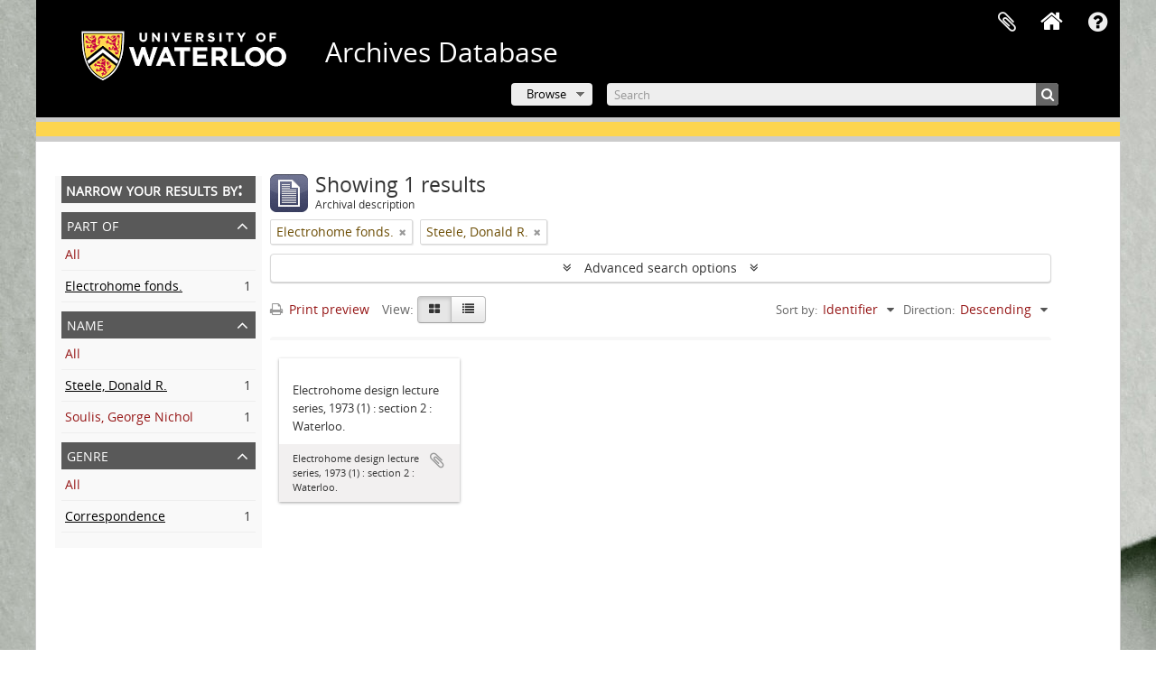

--- FILE ---
content_type: text/html; charset=utf-8
request_url: https://archives.uwaterloo.ca/index.php/informationobject/browse?collection=735288&sort=identifier&names=757515&view=card&genres=382&sortDir=desc&topLod=0
body_size: 7539
content:
<!DOCTYPE html>
<html lang="en" dir="ltr">
  <head>
        <script  async src="https://www.googletagmanager.com/gtag/js?id=G-XWTG3DCLHH"></script>
    <script >
    window.dataLayer = window.dataLayer || [];
    function gtag(){dataLayer.push(arguments);}
    gtag('js', new Date());
        gtag('config', 'G-XWTG3DCLHH');
    </script>
        <meta http-equiv="Content-Type" content="text/html; charset=utf-8" />
<meta http-equiv="X-Ua-Compatible" content="IE=edge,chrome=1" />
    <meta name="title" content="Information object browse - Archives Database" />
<meta name="description" content="Special Collections &amp; Archives" />
<meta name="viewport" content="initial-scale=1.0, user-scalable=no" />
    <title>Information object browse - Archives Database</title>
    <link rel="shortcut icon" href="/favicon.ico"/>
    <link href="/vendor/jquery-ui/jquery-ui.min.css" media="screen" rel="stylesheet" type="text/css" />
<link media="all" href="/plugins/arUwaterlooLibPlugin/css/min.css" rel="stylesheet" type="text/css" />
<link media="all" href="/plugins/arUwaterlooLibPlugin/css/server-styling.css" rel="stylesheet" type="text/css" />
            <script src="/vendor/jquery.js" type="text/javascript"></script>
<script src="/plugins/sfDrupalPlugin/vendor/drupal/misc/drupal.js" type="text/javascript"></script>
<script src="/vendor/yui/yahoo-dom-event/yahoo-dom-event.js" type="text/javascript"></script>
<script src="/vendor/yui/element/element-min.js" type="text/javascript"></script>
<script src="/vendor/yui/button/button-min.js" type="text/javascript"></script>
<script src="/vendor/modernizr.js" type="text/javascript"></script>
<script src="/vendor/jquery-ui/jquery-ui.min.js" type="text/javascript"></script>
<script src="/vendor/jquery.expander.js" type="text/javascript"></script>
<script src="/vendor/jquery.masonry.js" type="text/javascript"></script>
<script src="/vendor/jquery.imagesloaded.js" type="text/javascript"></script>
<script src="/vendor/bootstrap/js/bootstrap.js" type="text/javascript"></script>
<script src="/vendor/URI.js" type="text/javascript"></script>
<script src="/vendor/meetselva/attrchange.js" type="text/javascript"></script>
<script src="/js/qubit.js" type="text/javascript"></script>
<script src="/js/treeView.js" type="text/javascript"></script>
<script src="/js/clipboard.js" type="text/javascript"></script>
<script src="/vendor/yui/connection/connection-min.js" type="text/javascript"></script>
<script src="/vendor/yui/datasource/datasource-min.js" type="text/javascript"></script>
<script src="/vendor/yui/autocomplete/autocomplete-min.js" type="text/javascript"></script>
<script src="/js/autocomplete.js" type="text/javascript"></script>
<script src="/js/dominion.js" type="text/javascript"></script>
  </head>
  <body class="yui-skin-sam informationobject browse">

    
    

<header id="top-bar">

          <a id="logo" rel="home" href="https://uwaterloo.ca" title=""><img alt="University of Waterloo" src="/plugins/arUwaterlooLibPlugin/images/logo.png" /></a>
  
      <h1 id="site-name">
      <a rel="home" title="Home" href="/index.php/"><span>Archives Database</span></a>    </h1>
  
  <nav>

    
  <div id="user-menu">
    <button class="top-item top-dropdown" data-toggle="dropdown" data-target="#"
      aria-expanded="false">
        Log in    </button>

    <div class="top-dropdown-container">

      <div class="top-dropdown-arrow">
        <div class="arrow"></div>
      </div>

      <div class="top-dropdown-header">
        <h2>Have an account?</h2>
      </div>

      <div class="top-dropdown-body">

        <form action="/index.php/user/login" method="post">
          <input type="hidden" name="_csrf_token" value="d3bb14c23432a5ea8a182b3cc5121679" id="csrf_token" /><input type="hidden" name="next" value="https://archives.uwaterloo.ca/index.php/informationobject/browse?collection=735288&amp;sort=identifier&amp;names=757515&amp;view=card&amp;genres=382&amp;sortDir=desc&amp;topLod=0" id="next" />
          <div class="form-item form-item-email">
  <label for="email">Email <span class="form-required" title="This field is required.">*</span></label>
  <input type="text" name="email" id="email" />
  
</div>

          <div class="form-item form-item-password">
  <label for="password">Password <span class="form-required" title="This field is required.">*</span></label>
  <input type="password" name="password" autocomplete="off" id="password" />
  
</div>

          <button type="submit">Log in</button>

        </form>

      </div>

      <div class="top-dropdown-bottom"></div>

    </div>
  </div>


    <div id="quick-links-menu" data-toggle="tooltip" data-title="Quick links">

  <button class="top-item" data-toggle="dropdown" data-target="#" aria-expanded="false">Quick links</button>

  <div class="top-dropdown-container">

    <div class="top-dropdown-arrow">
      <div class="arrow"></div>
    </div>

    <div class="top-dropdown-header">
      <h2>Quick links</h2>
    </div>

    <div class="top-dropdown-body">
      <ul>
                              <li><a href="/index.php/" title="Home">Home</a></li>
                                        <li><a href="/index.php/about" title="About">About</a></li>
                                        <li><a href="/getting-started" title="Getting Started">Getting Started</a></li>
                                        <li><a href="/index.php/privacy" title="Privacy Policy">Privacy Policy</a></li>
                                        <li><a href="https://uwaterloo.ca/library/special-collections-archives/contact-us" title="Contact Us">Contact Us</a></li>
                                                                              </ul>
    </div>

    <div class="top-dropdown-bottom"></div>

  </div>

</div>

              
    <div class="home_icon">
      <!-- <a class="list-group-item" href="/"><i class="fa fa-home fa-fw" aria-hidden="true"></i></a> -->
      <a class="tip" href="/" tooltip="Home"><i class="fa fa-home fa-fw" aria-hidden="true"></i></a>
    </div>

    <div id="clipboard-menu"
  data-toggle="tooltip"
  data-title="Clipboard"
  data-load-alert-message="There was an error loading the clipboard content."
  data-export-alert-message="The clipboard is empty for this entity type."
  data-export-check-url="/index.php/clipboard/exportCheck"
  data-delete-alert-message="Note: clipboard items unclipped in this page will be removed from the clipboard when the page is refreshed. You can re-select them now, or reload the page to remove them completely. Using the sort or print preview buttons will also cause a page reload - so anything currently deselected will be lost!">

  <button class="top-item" data-toggle="dropdown" data-target="#" aria-expanded="false">
    Clipboard  </button>

  <div class="top-dropdown-container">

    <div class="top-dropdown-arrow">
      <div class="arrow"></div>
    </div>

    <div class="top-dropdown-header">
      <h2>Clipboard</h2>
      <span id="count-block" data-information-object-label="Archival description" data-actor-object-label="Authority record" data-repository-object-label="Archival institution"></span>
    </div>

    <div class="top-dropdown-body">
      <ul>
        <li class="leaf" id="node_clearClipboard"><a href="/index.php/" title="Clear all selections">Clear all selections</a></li><li class="leaf" id="node_goToClipboard"><a href="/index.php/clipboard/view" title="Go to clipboard">Go to clipboard</a></li><li class="leaf" id="node_loadClipboard"><a href="/index.php/clipboard/load" title="Load clipboard">Load clipboard</a></li><li class="leaf" id="node_saveClipboard"><a href="/index.php/clipboard/save" title="Save clipboard">Save clipboard</a></li><li class="leaf" id="node_Clipboard How To"><a href="https://uwaterloo.ca/library/special-collections-archives/how-use-clipboard-archives-database" title="How to use the clipboard in the Archives Database">How to use the clipboard in the Archives Database</a></li>      </ul>
    </div>

    <div class="top-dropdown-bottom"></div>

  </div>

</div>

    
  </nav>
  <br><br><br><br>
  <div id="search-bar">

    <div id="browse-menu">

  <button class="top-item top-dropdown" data-toggle="dropdown" data-target="#" aria-expanded="false">Browse</button>

  <div class="top-dropdown-container top-dropdown-container-right">

    <div class="top-dropdown-arrow">
      <div class="arrow"></div>
    </div>

    <div class="top-dropdown-header">
      <h2>Browse</h2>
    </div>

    <div class="top-dropdown-body">
      <ul>
        <li class="leaf" id="node_browseInformationObjects"><a href="/index.php/informationobject/browse" title="Archival descriptions">Archival descriptions</a></li><li class="leaf" id="node_browseRepository"><a href="/repository/browse" title="Archival institution">Archival institution</a></li><li class="leaf" id="node_browseActors"><a href="/index.php/actor/browse" title="Authority records">Authority records</a></li><li class="leaf" id="node_browseDigitalObjects"><a href="/index.php/informationobject/browse?view=card&amp;onlyMedia=1&amp;topLod=0" title="Digital objects">Digital objects</a></li><li class="leaf" id="node_browseGenres"><a href="/genre" title="Genres">Genres</a></li><li class="leaf" id="node_browsePlaces"><a href="/index.php/taxonomy/index/id/42" title="Places">Places</a></li><li class="leaf" id="node_browseSubject"><a href="/subjects" title="Subjects">Subjects</a></li>      </ul>
    </div>

    <div class="top-dropdown-bottom"></div>

  </div>

</div>

    <div id="search-form-wrapper" role="search">

  <h2>Search</h2>

  <form action="/index.php/informationobject/browse" data-autocomplete="/index.php/search/autocomplete" autocomplete="off">

    <input type="hidden" name="topLod" value="0"/>
    <input type="hidden" name="sort" value="relevance"/>

    <input type="text" name="query" aria-label="Search" value="" placeholder="Search"/>

    <button aria-label="Search"></button>

    <div id="search-realm" class="search-popover">

      
        <div>
          <label>
              <input name="repos" type="radio" value checked="checked" data-placeholder="Search">
            Global search          </label>
        </div>

        
        
      
      <div class="search-realm-advanced">
        <a href="/index.php/informationobject/browse?showAdvanced=1&topLod=0">
          Advanced search&nbsp;&raquo;
        </a>
      </div>

    </div>

  </form>

</div>

  </div>

  
</header>

<!--Softlaunch message-->
<div class="soft_launch">
  <p class="soft_launch_msg"> </p>
</div>

  <div id="site-slogan">
    <div class="container">
      <div class="row">
        <div class="span12">
          <span>Special Collections &amp; Archives</span>
        </div>
      </div>
    </div>
  </div>


    
    <div id="wrapper" class="container" role="main">

              
      <div class="row">

        <div class="span3">

          <div id="sidebar">

            
    <section id="facets">

      <div class="visible-phone facets-header">
        <a class="x-btn btn-wide">
          <i class="fa fa-filter"></i>
          Filters        </a>
      </div>

      <div class="content">

        
        <h2>Narrow your results by:</h2>

          
        

<section class="facet open">
  <div class="facet-header">
    <h3><a href="#" aria-expanded="1">Part of</a></h3>
  </div>

  <div class="facet-body" id="#facet-collection">
    <ul>

      
              <li >
          <a title="All" href="/index.php/informationobject/browse?sort=identifier&amp;names=757515&amp;view=card&amp;genres=382&amp;sortDir=desc&amp;topLod=0">All</a>        </li>
      
              
        <li class="active">
          <a title="Electrohome fonds." href="/index.php/informationobject/browse?collection=735288&amp;sort=identifier&amp;names=757515&amp;view=card&amp;genres=382&amp;sortDir=desc&amp;topLod=0">Electrohome fonds.<span>, 1 results</span></a>          <span class="facet-count" aria-hidden="true">1</span>
        </li>
      
    </ul>
  </div>
</section>

                            
          
        

<section class="facet open">
  <div class="facet-header">
    <h3><a href="#" aria-expanded="1">Name</a></h3>
  </div>

  <div class="facet-body" id="#facet-names">
    <ul>

      
              <li >
          <a title="All" href="/index.php/informationobject/browse?collection=735288&amp;sort=identifier&amp;view=card&amp;genres=382&amp;sortDir=desc&amp;topLod=0">All</a>        </li>
      
              
        <li class="active">
          <a title="Steele, Donald R." href="/index.php/informationobject/browse?names=757515&amp;collection=735288&amp;sort=identifier&amp;view=card&amp;genres=382&amp;sortDir=desc&amp;topLod=0">Steele, Donald R.<span>, 1 results</span></a>          <span class="facet-count" aria-hidden="true">1</span>
        </li>
              
        <li >
          <a title="Soulis, George Nichol" href="/index.php/informationobject/browse?names=2498878&amp;collection=735288&amp;sort=identifier&amp;view=card&amp;genres=382&amp;sortDir=desc&amp;topLod=0">Soulis, George Nichol<span>, 1 results</span></a>          <span class="facet-count" aria-hidden="true">1</span>
        </li>
      
    </ul>
  </div>
</section>

          
          
        

<section class="facet open">
  <div class="facet-header">
    <h3><a href="#" aria-expanded="1">Genre</a></h3>
  </div>

  <div class="facet-body" id="#facet-genres">
    <ul>

      
              <li >
          <a title="All" href="/index.php/informationobject/browse?collection=735288&amp;sort=identifier&amp;names=757515&amp;view=card&amp;sortDir=desc&amp;topLod=0">All</a>        </li>
      
              
        <li class="active">
          <a title="Correspondence" href="/index.php/informationobject/browse?genres=382&amp;collection=735288&amp;sort=identifier&amp;names=757515&amp;view=card&amp;sortDir=desc&amp;topLod=0">Correspondence<span>, 1 results</span></a>          <span class="facet-count" aria-hidden="true">1</span>
        </li>
      
    </ul>
  </div>
</section>

          
          
      </div>

    </section>

  
          </div>

        </div>

        <div class="span9">

          <div id="main-column">

              
  <div class="multiline-header">
    <img alt="" src="/images/icons-large/icon-archival.png" />    <h1 aria-describedby="results-label">
              Showing 1 results          </h1>
    <span class="sub" id="results-label">Archival description</span>
  </div>

            
  <section class="header-options">

    
        <span class="search-filter">
      Electrohome fonds.    <a href="/index.php/informationobject/browse?sort=identifier&names=757515&view=card&genres=382&sortDir=desc&topLod=0" class="remove-filter" aria-label="Remove filter"><i aria-hidden="true" class="fa fa-times"></i></a>
</span>
    <span class="search-filter">
      Steele, Donald R.    <a href="/index.php/informationobject/browse?collection=735288&sort=identifier&view=card&genres=382&sortDir=desc&topLod=0" class="remove-filter" aria-label="Remove filter"><i aria-hidden="true" class="fa fa-times"></i></a>
</span>
                      
  </section>


            
  <section class="advanced-search-section" role="search"
  aria-label="Advanced Archival description">

  <a
    href="#"
    class="advanced-search-toggle "
    aria-expanded="false"
    data-cy="advanced-search-toggle"
  >
    Advanced search options  </a>

  <div class="advanced-search animateNicely"
    style="display: none;">

    <form name="advanced-search-form" method="get" action="/index.php/informationobject/browse">
              <input type="hidden" name="sort"
          value="identifier"/>
              <input type="hidden" name="names"
          value="757515"/>
              <input type="hidden" name="view"
          value="card"/>
              <input type="hidden" name="genres"
          value="382"/>
      
      <p>Find results with:</p>

      <div class="criteria">

        
          
        
        
        <div class="criterion">

          <select class="boolean" name="so0">
            <option value="and">and</option>
            <option value="or">or</option>
            <option value="not">not</option>
          </select>

          <input class="query" aria-label="Search"
            type="text" placeholder="Search"
            name="sq0"/>

          <span>in</span>

          <select class="field" name="sf0">
                          <option value="">
                Any field              </option>
                          <option value="title">
                Title              </option>
                          <option value="archivalHistory">
                Archival history              </option>
                          <option value="scopeAndContent">
                Scope and content              </option>
                          <option value="extentAndMedium">
                Extent and medium              </option>
                          <option value="subject">
                Subject access points              </option>
                          <option value="name">
                Name access points              </option>
                          <option value="place">
                Place access points              </option>
                          <option value="genre">
                Genre access points              </option>
                          <option value="identifier">
                Identifier              </option>
                          <option value="referenceCode">
                Reference code              </option>
                          <option value="digitalObjectTranscript">
                Digital object text              </option>
                          <option value="creator">
                Creator              </option>
                          <option value="findingAidTranscript">
                Finding aid text              </option>
                          <option value="allExceptFindingAidTranscript">
                Any field except finding aid text              </option>
                      </select>

          <a href="#" class="delete-criterion"
            aria-label="Delete criterion">
            <i aria-hidden="true" class="fa fa-times"></i>
          </a>

        </div>

        <div class="add-new-criteria">
          <div class="btn-group">
            <a class="btn dropdown-toggle" data-toggle="dropdown" href="#">
              Add new criteria<span class="caret"></span>
            </a>
            <ul class="dropdown-menu">
              <li><a href="#" id="add-criterion-and">And</a></li>
              <li><a href="#" id="add-criterion-or">Or</a></li>
              <li><a href="#" id="add-criterion-not">Not</a></li>
            </ul>
          </div>
        </div>

      </div>

      <p>Limit results to:</p>

      <div class="criteria">

                  <div class="filter-row">
            <div class="filter">
              <div class="form-item form-item-repos">
  <label for="repos">Repository</label>
  <select name="repos" id="repos">
<option value="" selected="selected"></option>
<option value="2266340">University of Waterloo Archives</option>
<option value="2833294">University of Waterloo. Musagetes Architecture Library</option>
<option value="2447375">University of Waterloo. Special Collections &amp; Archives</option>
</select>
  
</div>
            </div>
          </div>
        
        <div class="filter-row">
          <div class="filter">
            <label for="collection">Top-level description</label>            <select name="collection" class="form-autocomplete" id="collection">
<option value="/index.php/electrohome-fonds-2">Electrohome fonds.</option>
</select>            <input class="list" type="hidden" value="/index.php/informationobject/autocomplete?parent=1&filterDrafts=1"/>
          </div>
        </div>

      </div>

      <p>Filter results by:</p>

      <div class="criteria">

        <div class="filter-row triple">

          <div class="filter-left">
            <div class="form-item form-item-levels">
  <label for="levels">Level of description</label>
  <select name="levels" id="levels">
<option value="" selected="selected"></option>
<option value="639833">Accession</option>
<option value="2857417">Book</option>
<option value="771215">Book Collection</option>
<option value="223">Collection</option>
<option value="226">File</option>
<option value="221">Fonds</option>
<option value="227">Item</option>
<option value="284">Part</option>
<option value="224">Series</option>
<option value="222">Subfonds</option>
<option value="225">Subseries</option>
<option value="1037185">Subsubseries</option>
</select>
  
</div>
          </div>

          <div class="filter-center">
            <div class="form-item form-item-onlyMedia">
  <label for="onlyMedia">Digital object available</label>
  <select name="onlyMedia" id="onlyMedia">
<option value="" selected="selected"></option>
<option value="1">Yes</option>
<option value="0">No</option>
</select>
  
</div>
          </div>

                      <div class="filter-right">
              <div class="form-item form-item-findingAidStatus">
  <label for="findingAidStatus">Finding aid</label>
  <select name="findingAidStatus" id="findingAidStatus">
<option value="" selected="selected"></option>
<option value="yes">Yes</option>
<option value="no">No</option>
<option value="generated">Generated</option>
<option value="uploaded">Uploaded</option>
</select>
  
</div>
            </div>
          
        </div>

                  <div class="filter-row">

                          <div class="filter-left">
                <div class="form-item form-item-copyrightStatus">
  <label for="copyrightStatus">Copyright status</label>
  <select name="copyrightStatus" id="copyrightStatus">
<option value="" selected="selected"></option>
<option value="336">Public domain</option>
<option value="335">Under copyright</option>
<option value="337">Unknown</option>
</select>
  
</div>
              </div>
            
                          <div class="filter-right">
                <div class="form-item form-item-materialType">
  <label for="materialType">General material designation</label>
  <select name="materialType" id="materialType">
<option value="" selected="selected"></option>
<option value="261">Architectural drawing</option>
<option value="262">Cartographic material</option>
<option value="263">Graphic material</option>
<option value="264">Moving images</option>
<option value="265">Multiple media</option>
<option value="266">Object</option>
<option value="267">Philatelic record</option>
<option value="268">Sound recording</option>
<option value="269">Technical drawing</option>
<option value="270">Textual record</option>
</select>
  
</div>
              </div>
            
          </div>
        
        <div class="filter-row">

          <div class="lod-filter">
            <label>
              <input type="radio" name="topLod" value="1">
              Top-level descriptions            </label>
            <label>
              <input type="radio" name="topLod" value="0" checked>
              All descriptions            </label>
          </div>

        </div>

      </div>

      <p>Filter by date range:</p>

      <div class="criteria">

        <div class="filter-row">

          <div class="start-date">
            <div class="form-item form-item-startDate">
  <label for="startDate">Start</label>
  <input placeholder="YYYY-MM-DD" type="text" name="startDate" id="startDate" />
  
</div>
          </div>

          <div class="end-date">
            <div class="form-item form-item-endDate">
  <label for="endDate">End</label>
  <input placeholder="YYYY-MM-DD" type="text" name="endDate" id="endDate" />
  
</div>
          </div>

          <div class="date-type">
            <label>
              <input type="radio" name="rangeType" value="inclusive" checked>
              Overlapping            </label>
            <label>
              <input type="radio" name="rangeType" value="exact">
              Exact            </label>
          </div>

          <a href="#" class="date-range-help-icon" aria-expanded="false"
            aria-label="Help">
            <i aria-hidden="true" class="fa fa-question-circle"></i>
          </a>

        </div>

        <div class="alert alert-info date-range-help animateNicely">
          Use these options to specify how the date range returns results. "Exact" means
that the start and end dates of descriptions returned must fall entirely within
the date range entered. "Overlapping" means that any description whose start or
end dates touch or overlap the target date range will be returned.        </div>

      </div>

      <section class="actions">
        <input type="submit" class="c-btn c-btn-submit"
          value="Search"/>
        <input type="button" class="reset c-btn c-btn-delete"
          value="Reset"/>
      </section>

    </form>

  </div>

</section>

  
    <section class="browse-options">
      <a  href="/index.php/informationobject/browse?collection=735288&sort=identifier&names=757515&view=card&genres=382&sortDir=desc&topLod=0&media=print">
  <i class="fa fa-print"></i>
  Print preview</a>

      
      
      <span>
        <span class="view-header-label">View:</span>

<div class="btn-group">
  <a class="btn fa fa-th-large active" aria-label="Card view" href="/index.php/informationobject/browse?view=card&amp;collection=735288&amp;sort=identifier&amp;names=757515&amp;genres=382&amp;sortDir=desc&amp;topLod=0" title=" "> </a>
  <a class="btn fa fa-list " aria-label="Table view" href="/index.php/informationobject/browse?view=table&amp;collection=735288&amp;sort=identifier&amp;names=757515&amp;genres=382&amp;sortDir=desc&amp;topLod=0" title=" "> </a></div>
      </span>

      <div class="pickers">
        <div id="sort-header">
  <div class="sort-options">

    <label>Sort by:</label>

    <div class="dropdown">

      <div class="dropdown-selected">
                                  <span>Identifier</span>
                  
      </div>

      <ul class="dropdown-options">

        <span class="pointer"></span>

                  <li>
                        <a href="/index.php/informationobject/browse?sort=lastUpdated&collection=735288&names=757515&view=card&genres=382&sortDir=desc&topLod=0" data-order="lastUpdated">
              <span>Date modified</span>
            </a>
          </li>
                  <li>
                        <a href="/index.php/informationobject/browse?sort=alphabetic&collection=735288&names=757515&view=card&genres=382&sortDir=desc&topLod=0" data-order="alphabetic">
              <span>Title</span>
            </a>
          </li>
                  <li>
                        <a href="/index.php/informationobject/browse?sort=relevance&collection=735288&names=757515&view=card&genres=382&sortDir=desc&topLod=0" data-order="relevance">
              <span>Relevance</span>
            </a>
          </li>
                  <li>
                        <a href="/index.php/informationobject/browse?sort=referenceCode&collection=735288&names=757515&view=card&genres=382&sortDir=desc&topLod=0" data-order="referenceCode">
              <span>Reference code</span>
            </a>
          </li>
                  <li>
                        <a href="/index.php/informationobject/browse?sort=startDate&collection=735288&names=757515&view=card&genres=382&sortDir=desc&topLod=0" data-order="startDate">
              <span>Start date</span>
            </a>
          </li>
                  <li>
                        <a href="/index.php/informationobject/browse?sort=endDate&collection=735288&names=757515&view=card&genres=382&sortDir=desc&topLod=0" data-order="endDate">
              <span>End date</span>
            </a>
          </li>
              </ul>
    </div>
  </div>
</div>

<div id="sort-header">
  <div class="sort-options">

    <label>Direction:</label>

    <div class="dropdown">

      <div class="dropdown-selected">
                                  <span>Descending</span>
                  
      </div>

      <ul class="dropdown-options">

        <span class="pointer"></span>

                  <li>
                        <a href="/index.php/informationobject/browse?sortDir=asc&collection=735288&sort=identifier&names=757515&view=card&genres=382&topLod=0" data-order="asc">
              <span>Ascending</span>
            </a>
          </li>
              </ul>
    </div>
  </div>
</div>
      </div>
    </section>

    <div id="content" class="browse-content">
      
              
<section class="masonry browse-masonry">

          
    
      <div class="brick brick-only-text">

        <a href="/index.php/electrohome-design-lecture-series-1973-1-section-2-waterloo">
          <h5>Electrohome design lecture series, 1973 (1) : section 2 : Waterloo.</h5>
        </a>
    
        <div class="bottom">
          <button class="clipboard repository-or-digital-obj-browse"
  data-clipboard-slug="electrohome-design-lecture-series-1973-1-section-2-waterloo"
  data-clipboard-type="informationObject"
  data-toggle="tooltip"  data-title="Add to clipboard"
  data-alt-title="Remove from clipboard">
  Add to clipboard</button>
Electrohome design lecture series, 1973 (1) : section 2 : Waterloo.        </div>

      </div>
  
</section>
          </div>

  

                  
          </div>

        </div>

      </div>

    </div>

    
    <footer>

  
  
  <div id="print-date">
    Printed: 2026-01-24  </div>
  <div style="color:#fff; text-align:center;">
        200 University Avenue West <br>
        Waterloo, ON, Canada N2L 3G1 <br>
        +1 519 888 4567 <br>
  </div>

</footer>

  <script type="text/javascript">
    var _gaq = _gaq || [];
    _gaq.push(['_setAccount', 'G-XWTG3DCLHH']);
    _gaq.push(['_trackPageview']);
        (function() {
      var ga = document.createElement('script'); ga.type = 'text/javascript'; ga.async = true;
      ga.src = ('https:' == document.location.protocol ? 'https://ssl' : 'http://www') + '.google-analytics.com/ga.js';
      var s = document.getElementsByTagName('script')[0]; s.parentNode.insertBefore(ga, s);
    })();
  </script>


  </body>
</html>
